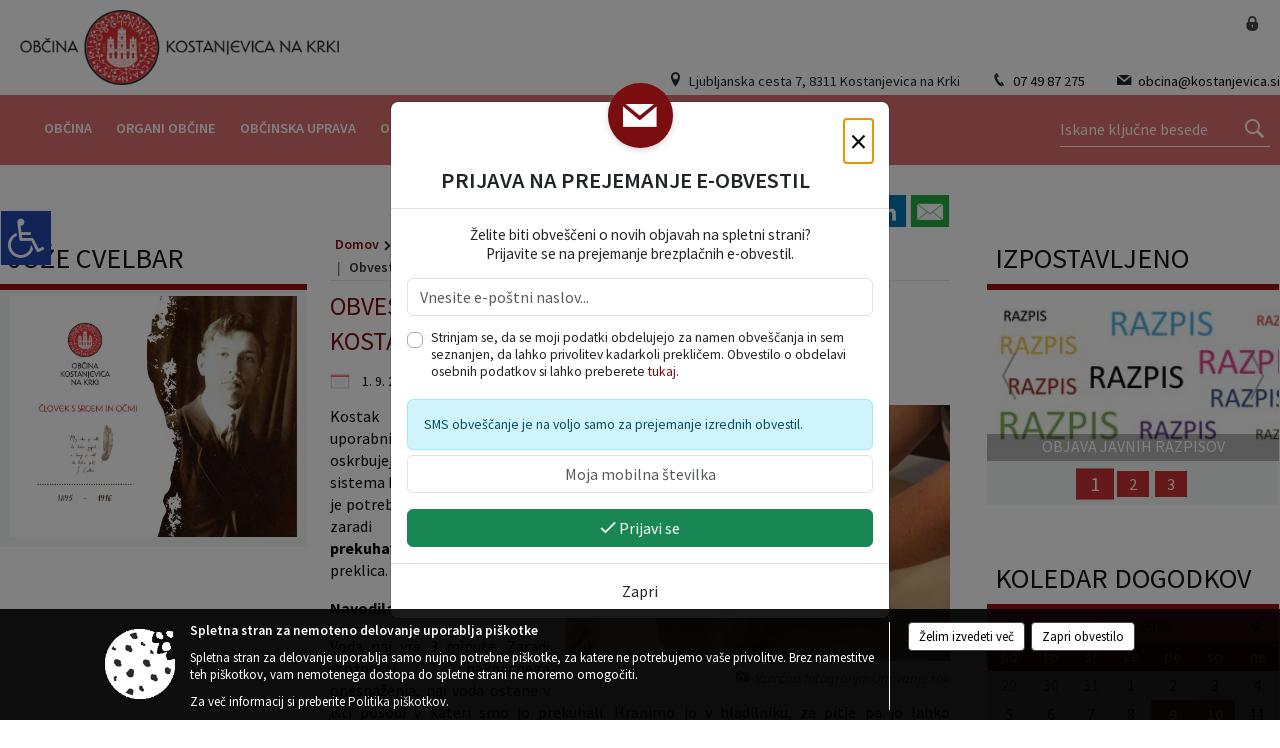

--- FILE ---
content_type: text/html; charset=utf-8
request_url: https://www.kostanjevica.si/objava/867731
body_size: 254681
content:



<!DOCTYPE html>
<html lang="sl">
<head prefix="og: https://ogp.me/ns#">
    <meta charset="utf-8" />
    <meta property="og:type" content="website" />
    <title>Obvestilo uporabnikom vodovodnega sistema Kostanjevica na Krki - kostanjevica.si</title>
    <meta property="og:title" content="Obvestilo uporabnikom vodovodnega sistema Kostanjevica na Krki - kostanjevica.si" />
    <meta property="fb:app_id" content="1414532895426376" />
    <meta name="copyright" content="Copyright Sigmateh, 2025. Vse pravice pridržane.">
    <meta name="author" content="E-občina">
    <meta name="description" content="

Kostak d.d. obve&amp;scaron;ča vse uporabnike pitne vode, ki se oskrbujejo iz vodovodnega sistema Kostanjevica na Krki, da je potrebno vodo pred uporabo, zaradi povečane motnosti prekuhavati. Obvestilo velja do preklica.
Navodila o prekuhavanju vode
Voda naj vre 3 minute. Zaradi možnosti naknadnega onesnaženja, naj voda ostane v isti posodi v kateri smo jo prekuhali. Hranimo jo v hladilniku, za pitje pa jo lahko uporabljamo 24 ur, izjemoma do 48 ur. Če je voda motna, jo moramo pred..." />
    <meta property="og:description" content="

Kostak d.d. obve&amp;scaron;ča vse uporabnike pitne vode, ki se oskrbujejo iz vodovodnega sistema Kostanjevica na Krki, da je potrebno vodo pred uporabo, zaradi povečane motnosti prekuhavati. Obvestilo velja do preklica.
Navodila o prekuhavanju vode
Voda naj vre 3 minute. Zaradi možnosti naknadnega onesnaženja, naj voda ostane v isti posodi v kateri smo jo prekuhali. Hranimo jo v hladilniku, za pitje pa jo lahko uporabljamo 24 ur, izjemoma do 48 ur. Če je voda motna, jo moramo pred..." />
    <meta name="keywords" content="novice, aktualno dogajanje, novice v regiji, obcinske novice, občinske novice, oglasna deska, dogajanje v obcini, dogajanje v občini, obcinska stran, občinska stran, novosti v obcini, novosti v občini, Kostanjevica na Krki, Občina Kostanjevica na Krki" />
    <meta name="viewport" content="width=device-width, initial-scale=1.0" />
    
    
                    <meta property="og:url" content="https://www.kostanjevica.si/objava/867731" />
                    <meta property="og:image" content="http://www.kostanjevica.si/Datoteke/Slike/NoviceGalerija/l_sink-400276_1920.jpg" />
                

            <link rel="shortcut icon" href="/favicons/kostanjevicanakrki/favicon.ico?v=7kxM7lPYPq">
        <link rel="canonical" href="https://www.kostanjevica.si/objava/867731" />
        <link rel="sitemap" type="application/xml" title="Sitemap" href="/sitemapxml">

    <script src="/bundles/jquerybasic?v=396"></script>

    <script src="/bundles/bootstrap?v=396"></script>


    <!--[if lte IE 9]>
        <link href="/Scripts/animateit/iefix?v=WVNPMo8DK8TNI_w7e8_RCm17J9vKRIQ26uWUHEE5Dy01" rel="stylesheet"/>

    <![endif]-->
    <link href="/Content/osnovno?v=396" rel="stylesheet"/>

    <link href="/Content/bootstrap/bootstrap.min.css?v=396" rel="stylesheet"/>


    <script type="text/javascript">
        window.addEventListener("DOMContentLoaded", function () {
            if (window.navigator.userAgent.indexOf("Trident/") > 0) {
                alert("Ker za brskanje uporabljate starejšo različico spletnega brskalnika, vse funkcionalnosti spletnega mesta morda ne bodo na voljo. Predlagamo, da namestite Microsoft EDGE, Mozilla Firefox, Google Chrome ali katerega od drugih sodobnih spletnih brskalnikov.");
            }
        });
    </script>

    <script class="structured-data-org" type="application/ld+json">
        {
        "@context":"https://schema.org",
        "@type":"Organization",
        "name":"Občina Kostanjevica na Krki",
        "legalName":"Občina Kostanjevica na Krki",
        "url":"https://www.kostanjevica.si",
        "logo":"https://e-obcina.si/Images/Grbi/kostanjevicanakrki.png",
        "contactPoint":
        {"@type":"ContactPoint","contactType":"Spletna stran Občine Kostanjevica na Krki","telephone":"[07 49 87 275]","email":"obcina@kostanjevica.si"}
        }
    </script>



        <link href="/Content/TinyMce/tinymce.min.css" rel="stylesheet" type="text/css" />

            <link href="/Content/Glave/modern13.min.css" rel="stylesheet" type="text/css" />
        <link href="/Content/Personalized/217.min.css" rel="stylesheet" type="text/css" />
            <link href="/Content/ViewMode/.min.css" rel="stylesheet" type="text/css" />


    <link rel="stylesheet" href="/Fonts/eoicons/eoicons.css" />

    
    <link href="/Content/Responsive/novica?v=StFp0hTnC6woZi59JX9mogjjEoQcv0xHXfZK_LtP9O01" rel="stylesheet"/>


</head>
<body class="subpage specialviewmode   sl-SI">


    <div id="menu_mobile">
        <div id="header">
            <a href="#menu-left" class="eoicons eoicon-list" style="left: 0;" title="Meni - levo" aria-label="Meni - levo"></a>

            
            <a href="#menu-right" class="eoicons eoicon-user2" style="right: 0;" title="Meni - desno" aria-label="Meni - desno"></a>

        </div>

        <nav id="menu-left" role="navigation" aria-label="Glavna navigacija">
            <ul>
                        <li>
                                    <span>OBČINA</span>
                                                            <ul>
                                        <li>
                                                <a href="/objave/347" target="_self">Vizitka občine</a>

                                        </li>
                                        <li>
                                                <a href="/objave/419" target="_self">Kontaktni obrazec</a>

                                        </li>
                                        <li>
                                                <a href="/objave/175" target="_self">Predstavitev občine</a>

                                        </li>
                                        <li>
                                                <a href="/objave/187" target="_self">Grb in zastava</a>

                                        </li>
                                        <li>
                                                <a href="/objave/191" target="_self">Občinski praznik</a>

                                        </li>
                                        <li>
                                                <a href="/objave/188" target="_self">Občinski nagrajenci</a>

                                        </li>
                                        <li>
                                                <a href="/gallery" target="_self">Fotogalerija</a>

                                        </li>
                                        <li>
                                                <a href="/objava/814054" target="_self">Video galerija</a>

                                        </li>
                                        <li>
                                                <a href="/objave/172" target="_self">Naselja v občini</a>

                                        </li>
                                        <li>
                                                <a href="/objave/183" target="_self">Organigram</a>

                                        </li>
                                        <li>
                                                <a href="/gdpr" target="_self">Varstvo osebnih podatkov</a>

                                        </li>
                                        <li>
                                                <a href="/objave/420" target="_self">Temeljni akti občine</a>

                                        </li>
                                        <li>
                                                <a href="/objave/177" target="_self">Strateški dokumenti</a>

                                        </li>
                                        <li>
                                                <a href="/objave/440" target="_self">Zaščita prijaviteljev</a>

                                        </li>
                                        <li>
                                                <a href="http://www.lex-localis.info/KatalogInformacij/VsebinaDokumenta.aspx?SectionID=b3412190-78bf-468e-9004-e5fecdb36ff1&amp;osebna=1" target="_blank">Katalog informacij javnega značaja</a>

                                        </li>
                                </ul>
                        </li>
                        <li>
                                    <span>ORGANI OBČINE</span>
                                                            <ul>
                                        <li>
                                                <a href="/objave/176" target="_self">Župan občine</a>

                                        </li>
                                        <li>
                                                <span>OBČINSKI SVET</span>

                                                <ul>
                                                            <li><a href="/objave/201" target="_self">Naloge in pristojnosti</a></li>
                                                            <li><a href="/objave/229" target="_self">Člani občinskega sveta</a></li>
                                                            <li><a href="/objave/76" target="_self">Seje občinskega sveta</a></li>
                                                            <li><a href="/objave/115?subcategory=143" target="_self">Delovna telesa</a></li>
                                                </ul>
                                        </li>
                                        <li>
                                                <a href="/objava/812771" target="_self">Nadzorni odbor</a>

                                        </li>
                                        <li>
                                                <a href="/objava/814101" target="_self">Občinska volilna komisija</a>

                                        </li>
                                        <li>
                                                <a href="/objava/813146" target="_self">Medobčinski inšpektorat in redarstvo</a>

                                        </li>
                                        <li>
                                                <a href="/objava/813153" target="_self">Civilna zaščita</a>

                                        </li>
                                        <li>
                                                <a href="/objava/847659" target="_self">Svet za preventivo in vzgojo v cestnem prometu</a>

                                        </li>
                                </ul>
                        </li>
                        <li>
                                    <span>OBČINSKA UPRAVA</span>
                                                            <ul>
                                        <li>
                                                <a href="/objave/200" target="_self">Naloge in pristojnosti</a>

                                        </li>
                                        <li>
                                                <a href="/objave/230" target="_self">Imenik zaposlenih</a>

                                        </li>
                                        <li>
                                                <a href="/objave/255" target="_self">Uradne ure - delovni čas</a>

                                        </li>
                                        <li>
                                                <a href="/objave/180" target="_self">Pooblaščeni za odločanje</a>

                                        </li>
                                </ul>
                        </li>
                        <li>
                                    <span>OBVESTILA IN OBJAVE</span>
                                                            <ul>
                                        <li>
                                                <a href="/objave/8" target="_self">Novice in objave</a>

                                        </li>
                                        <li>
                                                <a href="/objave/43" target="_self">Koledar dogodkov</a>

                                        </li>
                                        <li>
                                                <a href="/objave/274" target="_self">Zapore cest</a>

                                        </li>
                                        <li>
                                                <a href="/objave/38" target="_self">Lokalni utrip - novice</a>

                                        </li>
                                        <li>
                                                <a href="/objave/58" target="_self">Javni razpisi in objave</a>

                                        </li>
                                        <li>
                                                <a href="/objave/46" target="_self">Projekti in investicije</a>

                                        </li>
                                        <li>
                                                <a href="/objave/107" target="_self">Prostorski akti občine</a>

                                        </li>
                                        <li>
                                                <a href="/objave/185" target="_self">Predpisi in odloki</a>

                                        </li>
                                        <li>
                                                <a href="/objave/63" target="_self">Kostanjeviške novice</a>

                                        </li>
                                        <li>
                                                <a href="/objave/161" target="_self">Proračun, rebalans, zaključni račun</a>

                                        </li>
                                        <li>
                                                <a href="/objave/228" target="_self">Prejemniki proračunskih sredstev</a>

                                        </li>
                                        <li>
                                                <a href="/objave/101" target="_self">Lokalne volitve</a>

                                        </li>
                                </ul>
                        </li>
                        <li>
                                    <span>E-OBČINA</span>
                                                            <ul>
                                        <li>
                                                <a href="/objave/364" target="_self">Vloge in obrazci</a>

                                        </li>
                                        <li>
                                                <a href="/objave/391" target="_self">Pobude občanov</a>

                                        </li>
                                        <li>
                                                <a href="/objave/404" target="_self">Vprašajte občino</a>

                                        </li>
                                        <li>
                                                <a href="/einforming" target="_self">E-obveščanje občanov</a>

                                        </li>
                                </ul>
                        </li>
                        <li>
                                    <span>LOKALNO</span>
                                                            <ul>
                                        <li>
                                                <a href="/objave/53" target="_self">Pomembne številke</a>

                                        </li>
                                        <li>
                                                <a href="/objava/813407" target="_self">Lokacije defibrilatorjev</a>

                                        </li>
                                        <li>
                                                <a href="/objave/51" target="_self">Javni zavodi</a>

                                        </li>
                                        <li>
                                                <a href="/objave/49" target="_self">Društva in združenja</a>

                                        </li>
                                        <li>
                                                <a href="/objave/162" target="_self">Gosp. javne službe</a>

                                        </li>
                                        <li>
                                                <a href="https://www.osmrtnice.si/objave/300?municipality_id=25" target="_blank">Osmrtnice iz regije</a>

                                        </li>
                                </ul>
                        </li>
                        <li>
                                    <span>TURIZEM</span>
                                                            <ul>
                                        <li>
                                                <a href="https://visit-kostanjevica.si/" target="_blank">Visit Kostanjevica</a>

                                        </li>
                                        <li>
                                                <a href="/objava/813481" target="_self">TIC Kostanjevica na Krki</a>

                                        </li>
                                        <li>
                                                <a href="/objava/814914" target="_self">Slovenia Green Destination</a>

                                        </li>
                                        <li>
                                                <a href="/objave/91" target="_self">Znamenitosti</a>

                                        </li>
                                        <li>
                                                <a href="/objave/112" target="_self">Gostinstvo</a>

                                        </li>
                                        <li>
                                                <a href="/objave/95" target="_self">Prenočišča</a>

                                        </li>
                                        <li>
                                                <a href="/objave/109" target="_self">Lokalni ponudniki</a>

                                        </li>
                                        <li>
                                                <a href="/objave/104" target="_self">Izleti in poti</a>

                                        </li>
                                        <li>
                                                <a href="/objave/92" target="_self">Tradicionalni dogodki</a>

                                        </li>
                                        <li>
                                                <a href="/objava/815035" target="_self">Poroka v Kostanjevici</a>

                                        </li>
                                        <li>
                                                <a href="/Datoteke/UpravljalecDatotek/217/VirtualnaPanorama/Obcina_Kostanjevica_na_Krki_MIT_360VP_NEW.html" target="_self">360 Virtualna Panorama</a>

                                        </li>
                                </ul>
                        </li>

            </ul>
        </nav>

        <nav id="menu-right" role="navigation" aria-label="Nastavitve">
            <ul>
                    <li>
                        <a id="login-link-mobile" href="/Prijava">Prijava</a>
                        <script type="text/javascript">
                            $(function () {
                                $("#login-link-mobile").prop("href", "/prijava?ReturnUrl=" + window.location.pathname);
                            });
                        </script>
                    </li>
                    <li>
                        <a href="/Registracija">Registracija</a>
                    </li>
            </ul>
        </nav>
    </div>
    <script type="text/javascript">
        $(function () {
            $("#menu-left .mm-btn_close").removeClass("mm-btn_close").addClass("mm-btn_search");
            $("#menu-left .mm-btn_search").attr("href", "javascript:void(0);");

            $(document).on("click", "#menu-left .mm-btn_search", function () {
                $("#menu-left .mm-searchfield").submit();
            });

            $("nav#menu-left .mm-navbars_top .mm-navbar .mm-btn_search").removeAttr("aria-owns"); // brez tega je celotna stran aria-hidden=true
        })



        document.addEventListener(
            "DOMContentLoaded", () => {
            new Mmenu("nav#menu-left", {
                "offCanvas": {
                    "position": "left-front"
                },
                "theme": "dark",
                "navbar": {
                    "title": "Glavni meni"
                },
                "navbars": [
                    {
                        "position": "top",
                        "content": [
                            "searchfield"
                        ]
                    }

,{"position": "bottom","content": ["<a class='eoicons eoicon-phone2' href='tel:07 49 87 275'></a>","<a class='eoicons eoicon-mail' href='mailto:obcina@kostanjevica.si'></a>"]}                ],
                "searchfield": {
                    placeholder: "Začni iskanje...",
                    title: "Za pričetek iskanja kliknite na puščico >",
                    noResults: "",
                    add: true,
                    search: false,
                    searchIn: "#abc123"
                }
            }, {
                "searchfield": {
                    "form": {
                        action: "/search",
                        method: "get"
                    },
                    "input": {
                        type: "text",
                        name: "search_term",
                        id: "searchform"
                    },
                    "submit": true
                }
            });

            new Mmenu("nav#menu-right", {
                "offCanvas": {
                    "position": "right-front"
                },
                "theme": "dark",
                "navbar": {
                    "title": "Uporabnik"
                }
            });

            if ($("#vsebina .modal").length > 0) {
                $.each($("#vsebina .modal"), function () {
                    $(this).appendTo("body");
                });
            }
        });
    </script>
    <style type="text/css">
        .mm-navbars.mm-navbars--bottom {
            font-size: 1.5rem;
        }
    </style>
<div id="head-container" class="headstyle-modern13 d-print-none">
    <div id="glava">
        <a id="jump-to-main-content" href="#maincontent" aria-label="Skok na vsebino">Skok na vsebino</a>
        <div id="top_row">
            <div id="logo_container">
                <a href="/">
                        <img alt="Kostanjevica na Krki" id="logo" src="/Images/Grbi/kostanjevicanakrki.png" srcset="/Images/Grbi/kostanjevicanakrki.png 1x, /Images/Grbi/kostanjevicanakrki@2x.png 2x">
                                            <div class="eo_name_container">
                            <span class="eo_word">
Občina                            </span>
                            <div class="eo_name">
                                Kostanjevica na Krki
                            </div>
                        </div>
                </a>
                <ul id="top_menu" class="skrij_pod_815">
                        <li>
                            <div class="menuItems address">
                                <span class="eoicons eoicon-location"></span>
                                <span>Ljubljanska cesta 7, 8311 Kostanjevica na Krki</span>
                            </div>
                        </li>
                        <li>
                            <div class="menuItems phone">
                                <span class="eoicons eoicon-phone2"></span>
                                <a href="tel:07 49 87 275" title="Telefon">07 49 87 275</a>
                            </div>
                        </li>
                        <li>
                            <div class="menuItems email">
                                <span class="eoicons eoicon-mail"></span>
                                <a href="mailto:obcina@kostanjevica.si" title="E-mail">obcina@kostanjevica.si</a>
                            </div>
                        </li>
                    
                    

                                                                                                                                                            </ul>
            </div>
            <ul id="login_menu">
                                    <li>
                        <a class="eoicons eoicon-locked1" id="login-link" href="/prijava" title="Prijava"></a>
                        <script type="text/javascript">
                            $(function () {
                                $("#login-link").prop("href", "/prijava?ReturnUrl=" + window.location.pathname);
                            });
                        </script>
                    </li>
            </ul>
        </div>

        <div id="top_container">
            <div id="alt_menu_container">
                
<div id="menu_desktop">
    <div>
        <div class="MeniClass" role="navigation" aria-label="Glavna navigacija">
            <ul id="main_menu" role="menubar">
                        <li role="none">
                                <a role="menuitem" href="#" target="_self" class="menu_title" aria-haspopup="true">
                                    <span style="border-color:">OBČINA</span>
                                </a>
                                                            <ul role="menu" class="menu_column" style="border-left-color:;">
                                        <li role="none" class="col-md-auto px-0">
                                                <a role="menuitem" aria-haspopup="false" href="/objave/347" target="_self">Vizitka občine</a>

                                        </li>
                                        <li role="none" class="col-md-auto px-0">
                                                <a role="menuitem" aria-haspopup="false" href="/objave/419" target="_self">Kontaktni obrazec</a>

                                        </li>
                                        <li role="none" class="col-md-auto px-0">
                                                <a role="menuitem" aria-haspopup="false" href="/objave/175" target="_self">Predstavitev občine</a>

                                        </li>
                                        <li role="none" class="col-md-auto px-0">
                                                <a role="menuitem" aria-haspopup="false" href="/objave/187" target="_self">Grb in zastava</a>

                                        </li>
                                        <li role="none" class="col-md-auto px-0">
                                                <a role="menuitem" aria-haspopup="false" href="/objave/191" target="_self">Občinski praznik</a>

                                        </li>
                                        <li role="none" class="col-md-auto px-0">
                                                <a role="menuitem" aria-haspopup="false" href="/objave/188" target="_self">Občinski nagrajenci</a>

                                        </li>
                                        <li role="none" class="col-md-auto px-0">
                                                <a role="menuitem" aria-haspopup="false" href="/gallery" target="_self">Fotogalerija</a>

                                        </li>
                                        <li role="none" class="col-md-auto px-0">
                                                <a role="menuitem" aria-haspopup="false" href="/objava/814054" target="_self">Video galerija</a>

                                        </li>
                                        <li role="none" class="col-md-auto px-0">
                                                <a role="menuitem" aria-haspopup="false" href="/objave/172" target="_self">Naselja v občini</a>

                                        </li>
                                        <li role="none" class="col-md-auto px-0">
                                                <a role="menuitem" aria-haspopup="false" href="/objave/183" target="_self">Organigram</a>

                                        </li>
                                        <li role="none" class="col-md-auto px-0">
                                                <a role="menuitem" aria-haspopup="false" href="/gdpr" target="_self">Varstvo osebnih podatkov</a>

                                        </li>
                                        <li role="none" class="col-md-auto px-0">
                                                <a role="menuitem" aria-haspopup="false" href="/objave/420" target="_self">Temeljni akti občine</a>

                                        </li>
                                        <li role="none" class="col-md-auto px-0">
                                                <a role="menuitem" aria-haspopup="false" href="/objave/177" target="_self">Strateški dokumenti</a>

                                        </li>
                                        <li role="none" class="col-md-auto px-0">
                                                <a role="menuitem" aria-haspopup="false" href="/objave/440" target="_self">Zaščita prijaviteljev</a>

                                        </li>
                                        <li role="none" class="col-md-auto px-0">
                                                <a role="menuitem" aria-haspopup="false" href="http://www.lex-localis.info/KatalogInformacij/VsebinaDokumenta.aspx?SectionID=b3412190-78bf-468e-9004-e5fecdb36ff1&amp;osebna=1" target="_blank">Katalog informacij javnega značaja</a>

                                        </li>
                                </ul>
                        </li>
                        <li role="none">
                                <a role="menuitem" href="#" target="_self" class="menu_title" aria-haspopup="true">
                                    <span style="border-color:">ORGANI OBČINE</span>
                                </a>
                                                            <ul role="menu" class="menu_column" style="border-left-color:;">
                                        <li role="none" class="col-md-auto px-0">
                                                <a role="menuitem" aria-haspopup="false" href="/objave/176" target="_self">Župan občine</a>

                                        </li>
                                        <li role="none" class="col-md-auto px-0">
                                                <a role="menuitem" aria-haspopup="true" href="#">OBČINSKI SVET</a>

                                                <ul role="menu" class="submenu">
                                                            <li role="none" class="col-md-auto px-0"><a role="menuitem" href="/objave/201" target="_self">Naloge in pristojnosti</a></li>
                                                            <li role="none" class="col-md-auto px-0"><a role="menuitem" href="/objave/229" target="_self">Člani občinskega sveta</a></li>
                                                            <li role="none" class="col-md-auto px-0"><a role="menuitem" href="/objave/76" target="_self">Seje občinskega sveta</a></li>
                                                            <li role="none" class="col-md-auto px-0"><a role="menuitem" href="/objave/115?subcategory=143" target="_self">Delovna telesa</a></li>
                                                </ul>
                                        </li>
                                        <li role="none" class="col-md-auto px-0">
                                                <a role="menuitem" aria-haspopup="false" href="/objava/812771" target="_self">Nadzorni odbor</a>

                                        </li>
                                        <li role="none" class="col-md-auto px-0">
                                                <a role="menuitem" aria-haspopup="false" href="/objava/814101" target="_self">Občinska volilna komisija</a>

                                        </li>
                                        <li role="none" class="col-md-auto px-0">
                                                <a role="menuitem" aria-haspopup="false" href="/objava/813146" target="_self">Medobčinski inšpektorat in redarstvo</a>

                                        </li>
                                        <li role="none" class="col-md-auto px-0">
                                                <a role="menuitem" aria-haspopup="false" href="/objava/813153" target="_self">Civilna zaščita</a>

                                        </li>
                                        <li role="none" class="col-md-auto px-0">
                                                <a role="menuitem" aria-haspopup="false" href="/objava/847659" target="_self">Svet za preventivo in vzgojo v cestnem prometu</a>

                                        </li>
                                </ul>
                        </li>
                        <li role="none">
                                <a role="menuitem" href="#" target="_self" class="menu_title" aria-haspopup="true">
                                    <span style="border-color:">OBČINSKA UPRAVA</span>
                                </a>
                                                            <ul role="menu" class="menu_column" style="border-left-color:;">
                                        <li role="none" class="col-md-auto px-0">
                                                <a role="menuitem" aria-haspopup="false" href="/objave/200" target="_self">Naloge in pristojnosti</a>

                                        </li>
                                        <li role="none" class="col-md-auto px-0">
                                                <a role="menuitem" aria-haspopup="false" href="/objave/230" target="_self">Imenik zaposlenih</a>

                                        </li>
                                        <li role="none" class="col-md-auto px-0">
                                                <a role="menuitem" aria-haspopup="false" href="/objave/255" target="_self">Uradne ure - delovni čas</a>

                                        </li>
                                        <li role="none" class="col-md-auto px-0">
                                                <a role="menuitem" aria-haspopup="false" href="/objave/180" target="_self">Pooblaščeni za odločanje</a>

                                        </li>
                                </ul>
                        </li>
                        <li role="none">
                                <a role="menuitem" href="#" target="_self" class="menu_title" aria-haspopup="true">
                                    <span style="border-color:">OBVESTILA IN OBJAVE</span>
                                </a>
                                                            <ul role="menu" class="menu_column" style="border-left-color:;">
                                        <li role="none" class="col-md-auto px-0">
                                                <a role="menuitem" aria-haspopup="false" href="/objave/8" target="_self">Novice in objave</a>

                                        </li>
                                        <li role="none" class="col-md-auto px-0">
                                                <a role="menuitem" aria-haspopup="false" href="/objave/43" target="_self">Koledar dogodkov</a>

                                        </li>
                                        <li role="none" class="col-md-auto px-0">
                                                <a role="menuitem" aria-haspopup="false" href="/objave/274" target="_self">Zapore cest</a>

                                        </li>
                                        <li role="none" class="col-md-auto px-0">
                                                <a role="menuitem" aria-haspopup="false" href="/objave/38" target="_self">Lokalni utrip - novice</a>

                                        </li>
                                        <li role="none" class="col-md-auto px-0">
                                                <a role="menuitem" aria-haspopup="false" href="/objave/58" target="_self">Javni razpisi in objave</a>

                                        </li>
                                        <li role="none" class="col-md-auto px-0">
                                                <a role="menuitem" aria-haspopup="false" href="/objave/46" target="_self">Projekti in investicije</a>

                                        </li>
                                        <li role="none" class="col-md-auto px-0">
                                                <a role="menuitem" aria-haspopup="false" href="/objave/107" target="_self">Prostorski akti občine</a>

                                        </li>
                                        <li role="none" class="col-md-auto px-0">
                                                <a role="menuitem" aria-haspopup="false" href="/objave/185" target="_self">Predpisi in odloki</a>

                                        </li>
                                        <li role="none" class="col-md-auto px-0">
                                                <a role="menuitem" aria-haspopup="false" href="/objave/63" target="_self">Kostanjeviške novice</a>

                                        </li>
                                        <li role="none" class="col-md-auto px-0">
                                                <a role="menuitem" aria-haspopup="false" href="/objave/161" target="_self">Proračun, rebalans, zaključni račun</a>

                                        </li>
                                        <li role="none" class="col-md-auto px-0">
                                                <a role="menuitem" aria-haspopup="false" href="/objave/228" target="_self">Prejemniki proračunskih sredstev</a>

                                        </li>
                                        <li role="none" class="col-md-auto px-0">
                                                <a role="menuitem" aria-haspopup="false" href="/objave/101" target="_self">Lokalne volitve</a>

                                        </li>
                                </ul>
                        </li>
                        <li role="none">
                                <a role="menuitem" href="#" target="_self" class="menu_title" aria-haspopup="true">
                                    <span style="border-color:">E-OBČINA</span>
                                </a>
                                                            <ul role="menu" class="menu_column" style="border-left-color:;">
                                        <li role="none" class="col-md-auto px-0">
                                                <a role="menuitem" aria-haspopup="false" href="/objave/364" target="_self">Vloge in obrazci</a>

                                        </li>
                                        <li role="none" class="col-md-auto px-0">
                                                <a role="menuitem" aria-haspopup="false" href="/objave/391" target="_self">Pobude občanov</a>

                                        </li>
                                        <li role="none" class="col-md-auto px-0">
                                                <a role="menuitem" aria-haspopup="false" href="/objave/404" target="_self">Vprašajte občino</a>

                                        </li>
                                        <li role="none" class="col-md-auto px-0">
                                                <a role="menuitem" aria-haspopup="false" href="/einforming" target="_self">E-obveščanje občanov</a>

                                        </li>
                                </ul>
                        </li>
                        <li role="none">
                                <a role="menuitem" href="#" target="_self" class="menu_title" aria-haspopup="true">
                                    <span style="border-color:">LOKALNO</span>
                                </a>
                                                            <ul role="menu" class="menu_column" style="border-left-color:;">
                                        <li role="none" class="col-md-auto px-0">
                                                <a role="menuitem" aria-haspopup="false" href="/objave/53" target="_self">Pomembne številke</a>

                                        </li>
                                        <li role="none" class="col-md-auto px-0">
                                                <a role="menuitem" aria-haspopup="false" href="/objava/813407" target="_self">Lokacije defibrilatorjev</a>

                                        </li>
                                        <li role="none" class="col-md-auto px-0">
                                                <a role="menuitem" aria-haspopup="false" href="/objave/51" target="_self">Javni zavodi</a>

                                        </li>
                                        <li role="none" class="col-md-auto px-0">
                                                <a role="menuitem" aria-haspopup="false" href="/objave/49" target="_self">Društva in združenja</a>

                                        </li>
                                        <li role="none" class="col-md-auto px-0">
                                                <a role="menuitem" aria-haspopup="false" href="/objave/162" target="_self">Gosp. javne službe</a>

                                        </li>
                                        <li role="none" class="col-md-auto px-0">
                                                <a role="menuitem" aria-haspopup="false" href="https://www.osmrtnice.si/objave/300?municipality_id=25" target="_blank">Osmrtnice iz regije</a>

                                        </li>
                                </ul>
                        </li>
                        <li role="none">
                                <a role="menuitem" href="#" target="_self" class="menu_title" aria-haspopup="true">
                                    <span style="border-color:">TURIZEM</span>
                                </a>
                                                            <ul role="menu" class="menu_column" style="border-left-color:;">
                                        <li role="none" class="col-md-auto px-0">
                                                <a role="menuitem" aria-haspopup="false" href="https://visit-kostanjevica.si/" target="_blank">Visit Kostanjevica</a>

                                        </li>
                                        <li role="none" class="col-md-auto px-0">
                                                <a role="menuitem" aria-haspopup="false" href="/objava/813481" target="_self">TIC Kostanjevica na Krki</a>

                                        </li>
                                        <li role="none" class="col-md-auto px-0">
                                                <a role="menuitem" aria-haspopup="false" href="/objava/814914" target="_self">Slovenia Green Destination</a>

                                        </li>
                                        <li role="none" class="col-md-auto px-0">
                                                <a role="menuitem" aria-haspopup="false" href="/objave/91" target="_self">Znamenitosti</a>

                                        </li>
                                        <li role="none" class="col-md-auto px-0">
                                                <a role="menuitem" aria-haspopup="false" href="/objave/112" target="_self">Gostinstvo</a>

                                        </li>
                                        <li role="none" class="col-md-auto px-0">
                                                <a role="menuitem" aria-haspopup="false" href="/objave/95" target="_self">Prenočišča</a>

                                        </li>
                                        <li role="none" class="col-md-auto px-0">
                                                <a role="menuitem" aria-haspopup="false" href="/objave/109" target="_self">Lokalni ponudniki</a>

                                        </li>
                                        <li role="none" class="col-md-auto px-0">
                                                <a role="menuitem" aria-haspopup="false" href="/objave/104" target="_self">Izleti in poti</a>

                                        </li>
                                        <li role="none" class="col-md-auto px-0">
                                                <a role="menuitem" aria-haspopup="false" href="/objave/92" target="_self">Tradicionalni dogodki</a>

                                        </li>
                                        <li role="none" class="col-md-auto px-0">
                                                <a role="menuitem" aria-haspopup="false" href="/objava/815035" target="_self">Poroka v Kostanjevici</a>

                                        </li>
                                        <li role="none" class="col-md-auto px-0">
                                                <a role="menuitem" aria-haspopup="false" href="/Datoteke/UpravljalecDatotek/217/VirtualnaPanorama/Obcina_Kostanjevica_na_Krki_MIT_360VP_NEW.html" target="_self">360 Virtualna Panorama</a>

                                        </li>
                                </ul>
                        </li>
            </ul>
        </div>
    </div>
</div>


            </div>
                <div id="search_bar" class="skrij_pod_815">
                    <form id="search_form" method="GET" action="/search">
                        <input id="search_term" name="search_term" placeholder="Iskane ključne besede" title="Vpišite iskalni niz" />
                        <button aria-label="Išči" id="search_btn" type="submit">
                            <span class="eoicons eoicon-search"></span>
                        </button>
                    </form>
                </div>
        </div>
    </div>

</div>

<script type="text/javascript">
    $(function () {
        if ($('#alt_menu_container #main_menu ul').length > 0) {
            new Menubar($('#alt_menu_container #main_menu').get(0)).init();
        }

        $("#top_menu_container > #top_menu > li[data-lang=" + currentLanguage() + "]").hide();

        if ($(window).width() < 815) {
            $("#menu_mobile").show();
        }

        var top_container = $('#top_container');
        $(window).scroll(function () {
            if ($(this).scrollTop() > 107) {
                top_container.addClass("fixed-top");
            } else {
                top_container.removeClass("fixed-top");
            }
        });

        if ($(window).width() < 700) {
            $("#menu_mobile").show();
        }
    });

    $(window).resize(function () {
        if ($(window).width() < 815) {
            $("#menu_mobile").show();
        } else {
            $("#menu_mobile").hide();
        }
    });
</script>

        <link href="/Content/Stili/osnovni3.min.css" rel="stylesheet" type="text/css" />

        <div id="top_section_title_container">
              
        </div>
    

        <div id="modernBpsSidebar">
            <button id="floatingSidebar" onclick="$('#modernBpsSidebar').toggleClass('active').find('#content').prop('inert', (_, v) => !v);" class="eoicons eoicon-wheelchair" title="Prikaz za slepe in slabovidne"></button>
            <div id="content" inert="inert">
                <div class="title mb-4">Dostopnost za uporabnike z različnimi oblikami oviranosti</div>
                <div class="section">
                    <span class="eoicons eoicon-fontsize"></span>
                    <span class="title">Velikost pisave</span>
                </div>
                <div style="font-size: .9rem;" class="mx-3">
                    <a class="subsection float-start" href="javascript:void(0);" onclick="zoom_page(-2);">
                        <span class="eoicons eoicon-zoomout"></span>
                        <span class="title ms-2">Pomanjšaj</span>
                    </a>
                    <a class="subsection float-end" href="javascript:void(0);" onclick="zoom_page(2);">
                        <span class="title me-2">Povečaj</span>
                        <span class="eoicons eoicon-zoomin"></span>
                    </a>
                </div>
                <hr class="pt-2" />
                <div class="section">
                    <span class="eoicons eoicon-contrast"></span>
                    <span class="title ms-2">Spremeni barvni kontrast</span>
                </div>
                <div style="font-size: .9rem;" class="mx-3">
                    <a href="javascript:void(0);" onclick="location.href=window.location.pathname + '?viewmode=kw'" class="selector" style="background-color: #FFF; color: #000; width: 26px; height: 26px; text-align: center; display: inline-block; font-size: 1.4rem;" title="Črna pisava na belem ozadju">T</a>
                    <a href="javascript:void(0);" onclick="location.href=window.location.pathname + '?viewmode=kb'" class="selector" style="background-color: #F5F5DD; width: 26px; height: 26px; text-align: center; display: inline-block; font-size: 1.4rem;" title="Črna pisava na bež ozadju">T</a>
                    <a href="javascript:void(0);" onclick="location.href=window.location.pathname + '?viewmode=yb'" class="selector" style="background-color: #030E88; color: #FEE633; width: 26px; height: 26px; text-align: center; display: inline-block; font-size: 1.4rem;" title="Rumena pisava na temno modrem ozadju">T</a>
                    <a href="javascript:void(0);" onclick="location.href=window.location.pathname + '?viewmode=by'" class="selector" style="background-color: #FEE633; color: #030E88; width: 26px; height: 26px; text-align: center; display: inline-block; font-size: 1.4rem;" title="Temno modra pisava na rumenem ozadju">T</a>
                    <a href="javascript:void(0);" onclick="location.href=window.location.pathname + '?viewmode=wk'" class="selector" style="background-color: #000; color: #FFF; width: 26px; height: 26px; text-align: center; display: inline-block; font-size: 1.4rem;" title="Bela pisava na črnem ozadju">T</a>
                    <a href="javascript:void(0);" onclick="location.href=window.location.pathname + '?viewmode=gk'" class="selector" style="background-color: #000; color: #29FD2F; width: 26px; height: 26px; text-align: center; display: inline-block; font-size: 1.4rem;" title="Zelena pisava na črnem ozadju">T</a>
                    <a href="javascript:void(0);" onclick="location.href=window.location.pathname + '?viewmode=yk'" class="selector" style="background-color: #000; color: #FEE633; width: 26px; height: 26px; text-align: center; display: inline-block; font-size: 1.4rem;" title="Rumena pisava na črnem ozadju">T</a>
                    <a href="javascript:void(0);" onclick="location.href=window.location.pathname + '?viewmode=tk'" class="selector" style="background-color: #000; color: #00f0ff; width: 26px; height: 26px; text-align: center; display: inline-block; font-size: 1.4rem;" title="Turkizna pisava na črnem ozadju">T</a>
                </div>
                <hr class="pt-2" />
                <a class="section" href="javascript:void(0); setUnderlineLinksCookie();">
                    <span class="eoicons eoicon-underlinelinks" style="font-weight: 600;"></span>
                    <span class="title ms-2">Podčrtaj povezave</span>
                </a>
                <a class="section" href="javascript:void(0); setBoldFontCookie();">
                    <span class="eoicons eoicon-bold"></span>
                    <span class="title ms-2">Debelejša pisava</span>
                </a>
                <a class="section" href="javascript:void(0);" onclick="zoom_page(0); removeUnderlineLinksCookie(); removeBoldFontCookie(); location.href=window.location.pathname+'?viewmode=default'">
                    <span class="eoicons eoicon-rotate-left"></span>
                    <span class="title ms-2">Povrni začetne nastavitve</span>
                </a>
                <hr class="pt-2" />
                <a class="section" href="/sitemap">
                    <span class="eoicons eoicon-sitemap"></span>
                    <span class="title ms-2">Zemljevid strani</span>
                </a>
                <a class="section" href="/objave/332">
                    <span class="eoicons eoicon-basicdocument"></span>
                    <span class="title ms-2">Izjava o dostopnosti (ZDSMA)</span>
                </a>
            </div>
        </div>

    <div id="sidebar">
            <div id="social_sidebar">
                                                                                            </div>



    </div>
    <div id="vsebina" data-id="867731">
            <div id="middle-column" class="margin-left-menu margin-right-menu" role="main">
                <a name="maincontent"></a>
                




    <div class="spodnja_crta osrednji_vsebina" style="overflow: visible;">
        

<div class="social_row d-print-none">
    <div class="social-group">
        <div class="title">Deli s prijatelji</div>
        <div class="plugins">
            <button type="button" class="social-facebook image-effect-1" role="link" title="Deli na omrežju Facebook" onclick="window.open('http://www.facebook.com/sharer.php?u=https://www.kostanjevica.si/objava/867731', 'mywin' ,'left=50,top=50,width=600,height=350,toolbar=0'); return false;"></button>
            <button type="button" class="social-x image-effect-1" role="link" title="Deli na omrežju Twitter" onclick="window.open('https://twitter.com/intent/tweet?text=Obvestilo uporabnikom vodovodnega sistema Kostanjevica na Krki - kostanjevica.si&amp;url=https://www.kostanjevica.si/objava/867731;via=E-obcina.si', 'mywin' ,'left=50,top=50,width=600,height=350,toolbar=0'); return false;"></button>
            <button type="button" class="social-pinterest image-effect-1" role="link" title="Deli na omrežju Pinterest" onclick="window.open('http://pinterest.com/pin/create/button/?url=https://www.kostanjevica.si/objava/867731&amp;media=https://www.e-obcina.si/Datoteke/Slike/NoviceGalerija/l_sink-400276_1920.jpg', 'mywin' ,'left=50,top=50,width=600,height=350,toolbar=0'); return false;"></button>
            <button type="button" class="social-linkedin image-effect-1" role="link" title="Deli na omrežju LinkedIn" onclick="window.open('http://www.linkedin.com/shareArticle?mini=true&url=https://www.kostanjevica.si/objava/867731&amp;media=https://www.e-obcina.si/Datoteke/Slike/NoviceGalerija/l_sink-400276_1920.jpg', 'mywin' ,'left=50,top=50,width=600,height=350,toolbar=0'); return false;"></button>
            <button type="button" class="social-mail image-effect-1" role="link" title="Pošlji po e-pošti" onclick="window.open('mailto:?subject=Obvestilo uporabnikom vodovodnega sistema Kostanjevica na Krki - kostanjevica.si&body=https://www.kostanjevica.si/objava/867731&amp;');"></button>
        </div>
    </div>
</div><input id="current_content_id" name="current_content_id" type="hidden" value="16246" /><div id="current-location" class="d-print-none colored_links">
    <div>
        <a style="overflow: hidden; display: inline-block;" href="/">Domov</a>
 <span style="overflow: hidden;">Obvestila in objave</span> <a style="overflow: hidden; display: inline-block;" href="/objave/8">Novice in objave</a>         <span id="current-location-title" class="odreziTekstDodajTriPike">Obvestilo uporabnikom vodovodnega sistema Kostanjevica na Krki</span>    </div>
</div>
    <h1 id="main_title">

Obvestilo uporabnikom vodovodnega sistema Kostanjevica na Krki    </h1>




            <div id="short_info">
                    <span style="padding-right: 15px;"><span class="emunicipality-calendar-icon emunicipality-calendar-icon-md" data-bs-toggle="tooltip" title="Datum objave"></span>1. 9. 2014</span>
                                                    <span style="padding-right: 15px;"><span class="emunicipality-stat-icon emunicipality-stat-icon-md" data-bs-toggle="tooltip" title="Število ogledov (podatek se osveži vsakih 15 minut)"></span>51</span>
            </div>



        <ul class="main-post-tabs nav nav-tabs mt-3" style="clear: left; display: none;">
                        <li class="nav-item">
                <a class="nav-link active" data-id="category_default" data-bs-toggle="tab" href="#category_default">
Osnovni podatki                </a>
            </li>
                    </ul>

        <input id="current_page" name="current_page" type="hidden" value="1" />
        <input id="current_tab" name="current_tab" type="hidden" value="" />

        <div class="tab-content" style="clear: left;">
            <div id="category_default" class="tab-pane active">
                



<div class="details_category_8" style="margin-top: 15px; clear: both;">
                    <div id="cover_image" style="float: right;">
                    <figcaption itemprop="caption description">
                        <a title="Vzorčna fotografija: Umivanje rok" href="/Datoteke/Slike/NoviceGalerija/l_sink-400276_1920.jpg" rel="picture[gallery]" class="image-container">
                            <img alt="" aria-hidden="true" src="/Datoteke/Slike/NoviceGalerija/l_sink-400276_1920.jpg" style="max-width: 400px; padding: 0 0 15px 15px;" />
                                <div class="caption_details" style="font-style: italic; color: #666; padding-left: 10px; position: relative; top: -7px; text-align: right; font-size: .9rem; max-width: 400px;"><span class="eoicons eoicon-camera" style="margin-right: 5px;"></span>Vzorčna fotografija: Umivanje rok</div>
                        </a>
                    </figcaption>
                </div>





<script type="text/javascript">
    $(function () {
        $('.podrobnosti').filter(function () {
            return $.trim($(this).text()).length == 0;
        }).remove();
    });
</script>
            <div style="">
                
                    <div class="opis obogatena_vsebina colored_links">
                        
                        <div style="text-align: justify;">
<div>
<p>Kostak d.d. obve&scaron;ča vse uporabnike pitne vode, ki se oskrbujejo iz vodovodnega sistema Kostanjevica na Krki, da je potrebno vodo pred uporabo, zaradi povečane motnosti <strong>prekuhavati</strong>. Obvestilo velja do preklica.</p>
<p><strong>Navodila o prekuhavanju vode</strong></p>
<p>Voda naj vre 3 minute. Zaradi možnosti naknadnega onesnaženja, naj voda ostane v isti posodi v kateri smo jo prekuhali. Hranimo jo v hladilniku, za pitje pa jo lahko uporabljamo 24 ur, izjemoma do 48 ur.<br>Če je voda motna, jo moramo pred prekuhavanjem precediti skozi več plasti čiste tkanine ali skozi čist papirnat filter (npr. pivnik, filter za kavo).Ker je prekuhana voda lahko manj prijetnega okusa, za pitje priporočamo pripravo čaja oz. drugih napitkov, lahko pa jo zaužijemo v obliki juhe ali kak&scaron;ne druge jedi.</p>
<p>Vir: povzeto po navodilih NIJZ<br>Prosijo za razumevanje!</p>
</div>
</div>
                    </div>

            </div>
            <div style="">
                

<div class="priloge">
</div>
            </div>
            <div style="">
                



<div class="gallery gallery_big">

</div>
            </div>
            <div style="">
                

<div class="priloge">
</div>
            </div>



    

    



    



    
    

    

</div>


<link href="/Content/prettyphoto?v=Ni9Ui5ITfpqR7CsZ3wLjkofZnACGbCMJpy2-Ah50X4A1" rel="stylesheet"/>

<script src="/bundles/prettyphoto?v=nOAa94hOdnOlTveHTEXlwqH1mFhaoTAWhY6beQyUerU1"></script>


<script type="text/javascript">
    $(function() {
        $("a[rel^='picture']").magnificPopup({type:'image', gallery: { enabled: true } });
    });
</script>
            </div>
                    </div>
    </div>


<script type="text/javascript">
    $(function () {
        $(".main-post-tabs").each(function () {
            if ($(this).find('> li').length > 1) {
                $(this).css("display", "flex");
            }
        });

        initBootstrapTooltips();

        var hash = window.location.hash.substr(1);
        if (hash != "") {
            $('.nav-tabs a[href="#' + hash + '"]').tab('show');
        }

        $("body").addClass("single_post");
    });

    $('.main-post-tabs a').click(function (e) {
        if ($(this).data("id").substring(0, 8) == "category") {
            $("#current_tab").val($(this).data("id").substring(8));
            window.location.hash = $(this).data("id"); // spremenimo hash v url-ju zaradi povratka na isto stran (npr. iz seje komisije nazaj na komisijo)
            $('html, body').animate({ scrollTop: '0px' }, 300);
        }
    });

    function UpdateList() {
        $('.main-post-tabs a[href="#category' + ($("#current_tab").val() != '' ? $("#current_tab").val() : 0) + '"]').tab('show');
        $("#category" + ($("#current_tab").val() != '' ? $("#current_tab").val() : 0)).html('<div class="loading_svg_1"></div>');
        $.ajax({
            url: "/GetPosts",
            type: "POST",
            cache: false,
            data: {
                page: $("#current_page").val(),
                related_post_id: 867731,
                eo_id: 217,
                municipality_id: 217,
                category_id: $("#current_tab").val()
            },
            success: function (response) {
                $("#category" + ($("#current_tab").val() != '' ? $("#current_tab").val() : 0)).html(response);
            }
        });
    }

    
</script>
            </div>
            <div id="side-menu">
                    <div id="left-column" role="navigation" aria-label="Levo stransko področje">
<div class="menuBoxDynamicContent menuBox">
        <h2 class="box-header color1">
            <span>
                Jože Cvelbar
            </span>
        </h2>
    <div class="box-content">
        <div style="margin-top: 5px;">
            <div><img src="/Files/TextContent/217/1753960514219_banner spletna stran - JOŽE CVELBAR .jpg.jpg" alt="banner spletna stran - JOŽE CVELBAR " width="940" height="788"></div>
        </div>
    </div>
</div>                    </div>

                    <div id="right-column" role="navigation" aria-label="Desno stransko področje" style="">



    <div id="rotating_container_91222" class="menuBoxWithPictureRotating menuBox">
            <h2 class="box-header color1">
                <a href="">Izpostavljeno</a>
            </h2>

        <div class="box-content">
            <div id="carouselcarousel590873" class="carousel slide" data-bs-ride="carousel">
                <a id="stop-items-animation" onclick="$('#carouselcarousel590873').carousel('pause');" href="javascript:void(0);" aria-label="Ustavi animacijo">Ustavi animacijo</a>
                <div class="carousel-inner">

                        <div class="carousel-item active" data-bs-interval="4000">
                            <a href="/objava/1229868">
                                    <img src="/Datoteke/Slike/NoviceGalerija/m_1062.png" alt="Simbolična fotografija: Besedila razpis" class="image-effect-1" />
                                    <div class="title ellipsis">OBJAVA JAVNIH RAZPISOV</div>
                            </a>
                        </div>
                        <div class="carousel-item " data-bs-interval="4000">
                            <a href="/objava/1228433">
                                    <img src="/Datoteke/Slike/Novice/1228433/m_1228433_1.jpg" alt="social-kulturni-praznik-2026_1080x1080_p2_1080 x 1080" class="image-effect-1" />
                                    <div class="title ellipsis">Osrednja prireditev ob slovenskem kulturnem prazniku</div>
                            </a>
                        </div>
                        <div class="carousel-item " data-bs-interval="4000">
                            <a href="/objava/1215862">
                                    <img src="/Datoteke/Slike/Novice/1215862/m_1215862_1.jpg" alt="KikiRiki_2026" class="image-effect-1" />
                                    <div class="title ellipsis">Javni poziv občanom za sofinanciranje sterilizacije mačk in kastracije mačkov v občini Kostanjevica na Krki</div>
                            </a>
                        </div>
                                            <button class="carousel-control-prev" type="button" data-bs-target="#carouselcarousel590873" data-bs-slide="prev">
                            <span class="eoicons eoicon-arrow3_left" aria-hidden="true"></span>
                            <span class="visually-hidden">Prejšnja</span>
                        </button>
                        <button class="carousel-control-next" type="button" data-bs-target="#carouselcarousel590873" data-bs-slide="next">
                            <span class="eoicons eoicon-arrow3_right" aria-hidden="true"></span>
                            <span class="visually-hidden">Naslednja</span>
                        </button>
                </div>
                    <div class="carousel-indicators" style="flex-wrap: wrap;">
                                <button type="button" data-bs-target="#carouselcarousel590873" data-bs-slide-to="0" class=active aria-current="true" aria-label="OBJAVA JAVNIH RAZPISOV">1</button>
                                <button type="button" data-bs-target="#carouselcarousel590873" data-bs-slide-to="1"  aria-current="true" aria-label="Osrednja prireditev ob slovenskem kulturnem prazniku">2</button>
                                <button type="button" data-bs-target="#carouselcarousel590873" data-bs-slide-to="2"  aria-current="true" aria-label="Javni poziv občanom za sofinanciranje sterilizacije mačk in kastracije mačkov v občini Kostanjevica na Krki">3</button>

                    </div>
            </div>
        </div>
    </div>
    <script type="text/javascript">
        $(".carousel").swipe({
            swipe: function (event, direction, distance, duration, fingerCount, fingerData) {
                if (direction == 'left') $(this).carousel('next');
                if (direction == 'right') $(this).carousel('prev');
            },
            allowPageScroll: "vertical"
        });
    </script>


<div class="boxEventsCalendar menuBox" >
        <h2 class="box-header color1">
            <a href="/dogodki">Koledar dogodkov</a>
        </h2>
    <div id="calendar991691" class="box-content">
        <div id="graphiccalendar"><div class="calendar_popup" style="position: absolute; z-index: 1000; background-color: #FFF; display: none;"></div></div>
    </div>
</div>



<script type="text/javascript">
    $(function () {
        function registerOpenSameDayEvent() {
            $(document).on('click keydown', '#calendar991691 #graphiccalendar .datepicker .datepicker-days td.day:not(.disabled)', function (e) {
                if (e.type === 'click' || (e.type === 'keydown' && (e.key === 'Enter' || e.key === ' '))) {
                    if (e.type === 'keydown') {
                        e.preventDefault();
                    }

                    var selectedDay = $(this).attr('data-day').replace(/\s+/g, '');
                    location.href ='/EventsOnDate?date=' + selectedDay;
                }
            });
        }

        $('#calendar991691 #graphiccalendar').on('dp.change', function (e) {
            var dateTimePicker = $(this).data("DateTimePicker");
            if (typeof dateTimePicker !== 'undefined') {
                location.href = '/EventsOnDate?date=' + dateTimePicker.viewDate().format('DD.MM.YYYY');
            }
        });

        $('#calendar991691 #graphiccalendar').on('dp.show', function (e) {
            registerOpenSameDayEvent();
        });

        $('#calendar991691 #graphiccalendar').on('dp.update', function (e) {
            if (e.change == 'M' || e.change == 'YYYY') {
                refreshEventsCalendar(e.viewDate._d);
            }
        });

        refreshEventsCalendar(new Date());

        let events = [];
        function refreshEventsCalendar(date) {
            let new_date = date;
            $.ajax({
                context: this,
                url: "/GetEvents",
                type: "GET",
                data: {
                    year: date.getFullYear(),
                    month: date.getMonth() + 1,
                    num_of_days_tolerance: 7
                                    },
                cache: false,
                success: function (response) {
                    if (typeof $('#calendar991691 #graphiccalendar').data("DateTimePicker") !== 'undefined') {
                        $('#calendar991691 #graphiccalendar').data("DateTimePicker").destroy();
                    }

                    let enabled_dates = [];
                    let disabled_days = [];
                    events = [];

                    if (response.disabled) {
                        jQuery.each(response.disabled_days, function () {
                            disabled_days.push(moment(this.toString()));
                        });
                    } else {
                        jQuery.each(response.events, function () {
                            enabled_dates.push(moment(this.formatted_datetime.toString()));
                            events.push([moment(this.formatted_datetime.toString()).format('DD.MM.YYYY'), moment(this.datetime.toString()).format('H.mm'), this.title, this.location]);
                        });
                    }

                    if (response.disabled) {
                        $('#calendar991691 #graphiccalendar').datetimepicker({
                            inline: true,
                            locale: 'sl',
                            format: 'dd.MM.yyyy',
                            defaultDate: moment("1." + (new_date.getMonth() + 1) + "." + new_date.getFullYear(), "DD.MM.YYYY"),
                            disabledDates: disabled_days
                        });
                    } else {
                        $('#calendar991691 #graphiccalendar').datetimepicker({
                            inline: true,
                            locale: 'sl',
                            format: 'dd.MM.yyyy',
                            defaultDate: moment("1." + (new_date.getMonth() + 1) + "." + new_date.getFullYear(), "DD.MM.YYYY"),
                            enabledDates: enabled_dates
                        });
                    }

                    $cal = $("#calendar991691");
                    let applyCalendarTabIndex = function () {
                        let $w = $cal.find('.bootstrap-datetimepicker-widget');

                        $w.find('td.day').each(function () {
                            let $td = $(this);

                            if ($td.hasClass('disabled')) {
                                $td
                                    .attr('tabindex', '-1').attr('aria-disabled', 'true').css('cursor', 'default');
                            } else {
                                $td
                                    .attr('tabindex', '0').attr('aria-disabled', 'false').css('cursor', 'pointer');
                            }
                        });


                        $w.find('th.prev, th.next, th.picker-switch').attr('tabindex', '0');
                    };

                    applyCalendarTabIndex();

                    $cal.off('dp.update.zdsma dp.change.zdsma dp.viewUpdate.zdsma');
                    $cal.on('dp.update.zdsma dp.change.zdsma dp.viewUpdate.zdsma', function () {
                        applyCalendarTabIndex();
                    });
                }
            });
        }

        $(document).on("mouseenter", "#calendar991691 #graphiccalendar .day:not(.disabled)", function (e) {
            $("#calendar991691 #graphiccalendar .calendar_popup").show();

            let day = $(this).data("day").replace(" ", "").replace(" ", "");
            let events_result = "";

            $.each(events, function () {
                if (day == this[0] || day.replace('/', '.').replace('/', '.') == this[0]) {
                    events_result += "<li>" + (this[1] != "0.00" ? this[1] + ": " : "") + this[2] + "<div style=\"color: #999;\">" + (this[3] == null ? '' : this[3]) + "</div></li>";
                }
            });

            let popup_container = "<div class=\"title color1_85transparency\">" + day + "</div><ul>" + events_result + "</ul>";
            $("#calendar991691 #graphiccalendar .calendar_popup").html(popup_container);

            $("#calendar991691 #graphiccalendar .calendar_popup").css("left", $(this).position().left);
            $("#calendar991691 #graphiccalendar .calendar_popup").css("top", $(this).position().top - $("#calendar991691 #graphiccalendar .calendar_popup").height());
        });

        $(document).on("mouseleave", "#calendar991691 #graphiccalendar .day:not(.disabled)", function () {
            $("#calendar991691 #graphiccalendar .calendar_popup").hide();
        });
    });
</script>                    </div>
            </div>



            <div id="einforming-popup" class="modal fade" tabindex="-1" role="dialog" aria-hidden="true">
                <div class="modal-dialog modal-md modal-dialog-centered">
                    <div class="modal-content">
                        <div class="modal-header pb-0 d-block">
                            <div class="header-icon eoicons eoicon-mail color1_85transparency"></div>
                            <button type="button" onclick="hideEinformingPopup();" class="header-close close" data-bs-dismiss="modal" title="Zapri" autofocus>&times;</button>
                            <div class="modal-title align-center">PRIJAVA NA PREJEMANJE E-OBVESTIL</div>
                        </div>
                            <div class="modal-body printable-area">
                                <div class="text-center" style="font-size: .95rem;">
                                    Želite biti obveščeni o novih objavah na spletni strani?
                                </div>
                                <div class="text-center" style="font-size: .95rem;">
                                    Prijavite se na prejemanje brezplačnih e-obvestil.
                                </div>
                                <form>
                                    <div class="mb-3">
                                        <input type="email" id="einforming-email" placeholder="Vnesite e-poštni naslov..." title="E-poštni naslov" class="form-control">
                                    </div>
                                    <div class="col-md-12 mb-2 colored_links">
                                        <div class="custom-control custom-checkbox">
                                            <input class="custom-control-input" type="checkbox" name="einforming_GDPR_agree" id="einforming_GDPR_agree" aria-label="Strinjam se, da se moji podatki obdelujejo za namen obveščanja in sem seznanjen, da lahko privolitev kadarkoli prekličem. Obvestilo o obdelavi osebnih podatkov si lahko preberete tukaj." value="true" />
                                            <label class="custom-control-label" for="einforming_GDPR_agree"><span style="display: block; position: relative; top: -3px;">Strinjam se, da se moji podatki obdelujejo za namen obveščanja in sem seznanjen, da lahko privolitev kadarkoli prekličem. Obvestilo o obdelavi osebnih podatkov si lahko preberete <a href="javascript:void(0);" onclick="ShowEinformingGdprPopup();">tukaj</a>.</span></label>
                                        </div>
                                    </div>
                                        <div class="row">
                                            <div class="mb-3 col-md-12">
                                                <div class="alert alert-info mb-0 mt-2">SMS obveščanje je na voljo samo za prejemanje izrednih obvestil.</div>
                                                <div style="padding-top: 5px;">
                                                    <input aria-label="Moja mobilna številka" class="form-control" id="einforming-sms" name="einforming-sms" style="text-align: center;" type="text" placeholder="Moja mobilna številka">
                                                </div>
                                            </div>
                                        </div>
                                    <button type="submit" class="btn btn-success sm-right-margin w-100" title="Prijavi se">
                                        <span class="eoicons eoicon-ok" aria-hidden="true"></span> <span class="textvalue">Prijavi se</span>
                                    </button>
                                </form>
                            </div>
                        <div class="modal-footer py-1">
                            <button type="button" data-bs-dismiss="modal" onclick="hideEinformingPopup();" class="close_form btn btn-link sm-right-margin" style="color: #222;" title="Zapri">
                                Zapri
                            </button>
                        </div>
                    </div>
                </div>

                <script type="text/javascript">
                    $(document).on("submit", "#einforming-popup form", function (e) {
                        e.preventDefault();

                        if ($("#einforming_GDPR_agree").is(":checked") == false) {
                            alert("Za prijavo na prejemanje e-obvestil je potrebno podati soglasje za obdelavo osebnih podatkov!");
                        }
                        else {
                            if (isValidEmailAddress($(this).find("#einforming-email").val()) && $(this).find("#einforming-sms").val().length == 0) {
                                hideEinformingPopup();
                                window.location.href = '/einforming?email=' + $(this).find("#einforming-email").val() + '&email=' + $(this).find("#einforming-email").val() + '&gdprAccepted=true';
                            }
                            else if (!isValidEmailAddress($(this).find("#einforming-email").val()) && (typeof $(this).find("#einforming-sms").val() !== 'undefined' && $(this).find("#einforming-sms").val().length >= 9)) {
                                hideEinformingPopup();
                                window.location.href = '/einforming?sms=' + $(this).find("#einforming-sms").val() + '&gdprAccepted=true';
                            }
                            else if (isValidEmailAddress($(this).find("#einforming-email").val()) && (typeof $(this).find("#einforming-sms").val() !== 'undefined' && $(this).find("#einforming-sms").val().length >= 9)) {
                                hideEinformingPopup();
                                window.location.href = '/einforming?email=' + $(this).find("#einforming-email").val() + '&sms=' + $(this).find("#einforming-sms").val() + '&gdprAccepted=true';
                            }
                            else
                            {
                                alert("Vpisati je potrebno veljaven e-poštni naslov!")
                            }
                        }
                    });

                    $(function () {
                        if (checkEinformingPopupStatus() == false) {
                            $("#einforming-popup").modal("show");
                        }
                    });

                    function ShowEinformingGdprPopup() {
                        $("#general_modal").modal("show");
                        $("#general_modal .modal-title").html("Obvestilo posameznikom po 13. členu splošne uredbe o varstvu osebnih podatkov (GDPR) glede obdelave osebnih podatkov");
                        $("#general_modal .modal-body").html('<div class="loading_svg_1"></div>');

                        $.ajax({
                            url: "/eInforming/PrivacyAgreement",
                            type: 'POST',
                            async: false,
                            success: function (response) {
                                $("#general_modal .modal-footer .submit_modal_form").hide();
                                $("#general_modal .modal-body").html(response);
                                $("#general_modal .modal-body #privacy_agreement").hide();
                            },
                            error: function () {
                                alert("Pri obdelavi zahteve je prišlo do napake.");
                            }
                        });
                    }
                </script>
            </div>

        <div id="general_modal" class="modal fade" tabindex="-1" role="dialog" aria-hidden="true">
            <div class="modal-dialog modal-lg">
                <div class="modal-content">
                    <div class="modal-header">
                        <div class="modal-title"></div>
                        <button type="button" class="btn-close" data-bs-dismiss="modal" style="background-color: #FFF; border: 0; font-size: 2.5em;" title="Zapri" autofocus>&times;</button>
                    </div>
                    <div class="modal-body printable-area"></div>
                    <div class="modal-footer">
                        <button type="button" data-bs-dismiss="modal" class="close_form btn btn-danger sm-right-margin" title="Zapri">
                            <span class="eoicons eoicon-close" aria-hidden="true"></span> Zapri
                        </button>
                        <button type="button" data-bs-dismiss="modal" class="cancel_form btn btn-danger sm-right-margin" title="Prekliči" style="display: none;">
                            <span class="eoicons eoicon-close" aria-hidden="true"></span> Prekliči
                        </button>
                        <button type="button" class="submit_modal_form btn btn-success sm-right-margin" title="Shrani in zapri" style="display: none;">
                            <span class="eoicons eoicon-ok" aria-hidden="true"></span> <span class="textvalue">Shrani in zapri</span>
                        </button>
                        <button type="button" class="send_form btn btn-success sm-right-margin" title="Pošlji" style="display: none;">
                            <span class="eoicons eoicon-ok" aria-hidden="true"></span> Pošlji
                        </button>
                    </div>
                </div>
            </div>
        </div>

        <div id="general2_modal" class="modal fade" tabindex="-1" role="dialog" aria-hidden="true">
            <div class="modal-dialog modal-lg">
                <div class="modal-content">
                    <div class="modal-header">
                        <div class="modal-title"></div>
                        <button type="button" class="btn-close" data-bs-dismiss="modal" style="background-color: #FFF; border: 0; font-size: 2.5em;" title="Zapri" autofocus>&times;</button>
                    </div>
                    <div class="modal-body printable-area">
                        <div id="modal-content"></div>
                    </div>
                    <div class="modal-footer">
                        <button type="button" data-bs-dismiss="modal" class="close_form btn btn-danger sm-right-margin" title="Zapri">
                            <span class="eoicons eoicon-close" aria-hidden="true"></span> Zapri
                        </button>
                        <button type="button" data-bs-dismiss="modal" class="cancel_form btn btn-danger sm-right-margin" title="Prekliči" style="display: none;">
                            <span class="eoicons eoicon-close" aria-hidden="true"></span> Prekliči
                        </button>
                        <button type="button" class="submit_modal_form btn btn-success sm-right-margin" title="Shrani in zapri" style="display: none;">
                            <span class="eoicons eoicon-ok" aria-hidden="true"></span> <span class="textvalue">Shrani in zapri</span>
                        </button>
                        <button type="button" class="send_form btn btn-success sm-right-margin" title="Pošlji" style="display: none;">
                            <span class="eoicons eoicon-ok" aria-hidden="true"></span> Pošlji
                        </button>
                    </div>
                </div>
            </div>
        </div>
    </div>


    




    <div id="footer_container" class="d-print-none" role="contentinfo">
        <div id="footer11_links">
                <a id="jump-to-links" onclick="$('#footer_container .carousel').carousel('dispose');" href="#footerlinks" aria-label="Ustavi animacijo povezav in se premakni na seznam povezav">Ustavi animacijo povezav in se premakni na seznam povezav</a>
                <div id="footerlinks" class="rotating_links_advanced">
                    

<a class="btn-floating float-start color1_85transparency" href="#carousel3032" title="Premakni levo" role="button" data-bs-slide="prev" style="left: -55px;">
    <i class="eoicons eoicon-arrow_left" role="button"></i>
</a>
<div id="carousel3032" class="carousel slide" data-bs-ride="carousel">
    <div class="row carousel-inner">

            <div class="carousel-item active" role="listitem">
                <div class="col-md-3">
                    <a href="https://www.facebook.com/profile.php?id=61561632956763" target="_blank" title="FB @obcinakostanjevicanakrki" class="vertical-align" style="height: 90px;">
                        <img class="" src="[data-uri]" />
                    </a>
                </div>
            </div>
            <div class="carousel-item " role="listitem">
                <div class="col-md-3">
                    <a href="https://www.instagram.com/obcina.kostanjevicanakrki/" target="_blank" title="IG #obcinakostanjevicanakrki" class="vertical-align" style="height: 90px;">
                        <img class="" src="[data-uri]" />
                    </a>
                </div>
            </div>
            <div class="carousel-item " role="listitem">
                <div class="col-md-3">
                    <a href="https://www.krka.si/" target="_blank" title="Krka, d.d., Novo mesto" class="vertical-align" style="height: 90px;">
                        <img class="" src="[data-uri]" />
                    </a>
                </div>
            </div>
            <div class="carousel-item " role="listitem">
                <div class="col-md-3">
                    <a href="/katalogjavnegaznacaja" target="_self" title="Katalog informacij javnega značaja" class="vertical-align" style="height: 90px;">
                        <img class="" src="[data-uri]" />
                    </a>
                </div>
            </div>
            <div class="carousel-item " role="listitem">
                <div class="col-md-3">
                    <a href="/gdpr" target="_self" title="GDPR" class="vertical-align" style="height: 90px;">
                        <img class="" src="[data-uri]" />
                    </a>
                </div>
            </div>
            <div class="carousel-item " role="listitem">
                <div class="col-md-3">
                    <a href="https://www.osmrtnice.si" target="_blank" title="Osmrtnice.si" class="vertical-align" style="height: 90px;">
                        <img class="" src="[data-uri]" />
                    </a>
                </div>
            </div>
            <div class="carousel-item " role="listitem">
                <div class="col-md-3">
                    <a href="https://www.e-obcina.si" target="_blank" title="E-obcina.si" class="vertical-align" style="height: 90px;">
                        <img class="" src="[data-uri]" />
                    </a>
                </div>
            </div>
            <div class="carousel-item " role="listitem">
                <div class="col-md-3">
                    <a href="https://www.geoprostor.net/PisoPortal/Default.aspx?ime=kostanjevica_na_krki" target="_blank" title="PISO" class="vertical-align" style="height: 90px;">
                        <img class="" src="[data-uri]" />
                    </a>
                </div>
            </div>
            <div class="carousel-item " role="listitem">
                <div class="col-md-3">
                    <a href="https://www.slovenia.info/sl" target="_blank" title="Slovenia Green Destination" class="vertical-align" style="height: 90px;">
                        <img class="" src="[data-uri]" />
                    </a>
                </div>
            </div>
            <div class="carousel-item " role="listitem">
                <div class="col-md-3">
                    <a href="https://www.easypark.com/si-si" target="_blank" title="Easy park" class="vertical-align" style="height: 90px;">
                        <img class="" src="[data-uri]" />
                    </a>
                </div>
            </div>
            <div class="carousel-item " role="listitem">
                <div class="col-md-3">
                    <a href="https://www.dobra-druzba.si/" target="_blank" title="Zavod Dobra družba" class="vertical-align" style="height: 90px;">
                        <img class="" src="[data-uri]" />
                    </a>
                </div>
            </div>
    </div>
</div>
<a class="btn-floating float-end color1_85transparency" href="#carousel3032" title="Premakni desno" role="button" data-bs-slide="next" style="right: -55px;">
    <i class="eoicons eoicon-arrow_right" role="button"></i>
</a>

<script type="text/javascript">
    let items3032 = document.querySelectorAll('#carousel3032 .carousel-item');

    items3032.forEach((el) => {
        const minPerSlide = 4;

        let next = el.nextElementSibling
        for (var i = 1; i < minPerSlide; i++) {
            if (!next) {
                // wrap carousel by using first child
                next = items3032[0]
            }
            let cloneChild = next.cloneNode(true)
            el.appendChild(cloneChild.children[0])
            next = next.nextElementSibling
        }
    });

    $(function () {
        $("#carousel3032").swipe({
            swipe: function (event, direction, distance, duration, fingerCount, fingerData) {
                if (direction == 'left') $(this).carousel('next');
                if (direction == 'right') $(this).carousel('prev');
            },
            allowPageScroll: "vertical"
        });
    });
</script>

<style type="text/css">
    /* medium and up screens */
    @media (min-width: 768px) {
        #carousel3032 .carousel-inner .carousel-item-end.active,
        #carousel3032 .carousel-inner .carousel-item-next {
            transform: translateX(25%) !important;
        }

        #carousel3032 .carousel-inner .carousel-item-start.active,
        #carousel3032 .carousel-inner .carousel-item-prev {
            transform: translateX(-25%) !important;
        }
    }

    #carousel3032 .carousel-inner .carousel-item-end,
    #carousel3032 .carousel-inner .carousel-item-start {
        transform: translateX(0) !important;
    }
</style>
                </div>
        </div>

        <div id="footer11">
            <div class="footer-content row">
                <div class="mb-3 col-md">
                    <div class="footer-section-title"><a href="/imenik">Kontakt</a></div>
                    <div class="footer-section-content" id="contact">
                        <div>
                            <span class="eoicons eoicon-location me-2"></span>
                            <span class="title">
                                <span class="organisation_name">
Občina Kostanjevica na Krki                                </span>
                                <br />
Ljubljanska cesta 7                                    <br />
8311 Kostanjevica na Krki                            </span>
                        </div>
                                <div>
                                    <span class="icon eoicons eoicon-phone2 me-2"></span>
                                    <a class="title" href="tel:07 49 87 275">07 49 87 275</a>
                                </div>
                                <div>
                                    <span class="icon eoicons eoicon-printfax me-2"></span>
                                    <a class="title" href="tel:07 49 86 275">07 49 86 275</a><br />
                                </div>
                                <div>
                                    <span class="icon eoicons eoicon-mail me-2"></span>
                                    <a class="title" style="line-height: normal;" href="mailto:obcina@kostanjevica.si">obcina@kostanjevica.si</a>
                                </div>
                                                    <div class="mt-4">
                                <span>ID za DDV:</span>
                                <span>SI71838449</span>
                            </div>
                                            </div>
                </div>
                    <div class="mb-3 col-md">
                        <div class="footer-section-title">
                            <a href="/objave/255">
Uradne ure                            </a>
                        </div>
                        <div class="footer-section-content" id="workinghours">
                                <div style="margin-bottom: 15px;">
                                        <div>
                                            <span class="day">Ponedeljek:</span>


                                            <span class="hours">
od 8.00 do 11.00 in od 12.00 do 14.00                                            </span>
                                        </div>
                                        <div>
                                            <span class="day">Sreda:</span>


                                            <span class="hours">
od 8.00 do 11.00 in od 12.00 do 16.00                                            </span>
                                        </div>
                                        <div>
                                            <span class="day">Petek:</span>


                                            <span class="hours">
od 8.00 do 11.00                                            </span>
                                        </div>
                                </div>

                        </div>
                    </div>

                    <div class="mb-3 col-md">
                        <div class="footer-section-title"><span>Ostanite v stiku z nami</span></div>
                        <div class="footer-section-content" id="social">
                                                                                                                                                                        <a class="rss" aria-label="RSS viri" title="RSS viri" href="/ViriRSS" target="_blank">
                                <span class="icon eoicons eoicon-rss"></span>
                                <span class="title">RSS</span>
                            </a>
                        </div>
                    </div>
                                    <div class="mb-3 col-md">
                        <div class="footer-section-title"><span>Vremenska napoved</span></div>
                        <div class="footer-section-content" id="weather">
                            <script type="text/javascript">
                            $(function () {
                                $('#weather').load("/home/vremenew?partialView_name=~%2FViews%2FShared%2F_VremeMini2.cshtml&iconset=VremeBarvno2");
                            });
                            </script>
                        </div>
                    </div>

            </div>
            <div class="footer-copyright row">
                    <div>Zasnova, izvedba in vzdrževanje: Sigmateh d.o.o.</div>
                <div>
                    <a href="/TermsAndConditions">Splošni pogoji spletne strani</a> |
                    <a href="/GDPR">Center za varstvo osebnih podatkov</a> |
                    <a href="/objave/332">Izjava o dostopnosti (ZDSMA)</a> |
                    <a href="/Cookies">Politika piškotkov</a> |
                    <a href="/Sitemap">Kazalo strani</a>

                </div>
            </div>
        </div>
    </div>


        <div id="bottombar">
            <div id="cookies">
                <div>
                    <img src="/Images/Design/Razno/cookie.png" alt="Piškotki" />
                    <div class="details">
                        <div class="title">Spletna stran za nemoteno delovanje uporablja piškotke</div>
                        <div class="content">
                            Spletna stran za delovanje uporablja samo nujno potrebne piškotke, za katere ne potrebujemo vaše privolitve. Brez namestitve teh piškotkov, vam nemotenega dostopa do spletne strani ne moremo omogočiti.
                            <span style="display: block; margin-top: 10px;">Za več informacij si preberite <a href="/Cookies" class="grey_link">Politika piškotkov</a>.</span>
                        </div>
                    </div>
                    <div class="decision">
                        <div class="content" role="navigation">
                            <a class="button-plain" href="/cookies">Želim izvedeti več</a>
                            <a class="button-plain" onclick="cookiesAllowed(1);" href="javascript:void(0);">Zapri obvestilo</a>
                        </div>
                    </div>
                </div>
            </div>
        </div>

    <div id="dimm_page"></div>

    <div id="modalLoading" class="loading">
        <div class="loader">
            <svg version="1.1" id="loader-1" xmlns="http://www.w3.org/2000/svg" xmlns:xlink="http://www.w3.org/1999/xlink" x="0px" y="0px" width="200px" height="200px" viewBox="0 0 50 50" style="enable-background:new 0 0 50 50;" xml:space="preserve">
            <path fill="#000" d="M43.935,25.145c0-10.318-8.364-18.683-18.683-18.683c-10.318,0-18.683,8.365-18.683,18.683h4.068c0-8.071,6.543-14.615,14.615-14.615c8.072,0,14.615,6.543,14.615,14.615H43.935z">
            <animateTransform attributeType="xml" attributeName="transform" type="rotate" from="0 25 25" to="360 25 25" dur="1.2s" repeatCount="indefinite" />
            </path>
            </svg>
        </div>
    </div>

    

</body>
</html>





